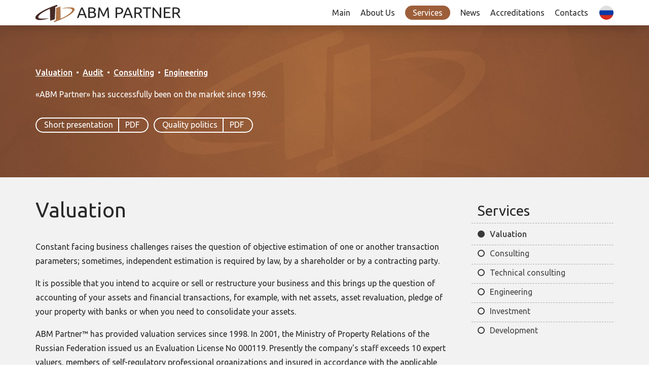

--- FILE ---
content_type: text/html; charset=utf-8
request_url: https://abm.ru/service/valuation/en/
body_size: 4119
content:


<!DOCTYPE html>
<html lang="en">
<head>
  <meta charset="UTF-8">
  
  <meta name="viewport" content="width=device-width,initial-scale=1.0">
  <title>Valuation | ABM Partner </title>
  <link href="/static/css/main.min.css" rel="stylesheet" />
  <link href="https://fonts.googleapis.com/css?family=Ubuntu:400,500" rel="stylesheet">
  <link rel="apple-touch-icon" sizes="57x57" href="/static/favicon/apple-icon-57x57.png">
  <link rel="apple-touch-icon" sizes="60x60" href="/static/favicon/apple-icon-60x60.png">
  <link rel="apple-touch-icon" sizes="72x72" href="/static/favicon/apple-icon-72x72.png">
  <link rel="apple-touch-icon" sizes="76x76" href="/static/favicon/apple-icon-76x76.png">
  <link rel="apple-touch-icon" sizes="114x114" href="/static/favicon/apple-icon-114x114.png">
  <link rel="apple-touch-icon" sizes="120x120" href="/static/favicon/apple-icon-120x120.png">
  <link rel="apple-touch-icon" sizes="144x144" href="/static/favicon/apple-icon-144x144.png">
  <link rel="apple-touch-icon" sizes="152x152" href="/static/favicon/apple-icon-152x152.png">
  <link rel="apple-touch-icon" sizes="180x180" href="/static/favicon/apple-icon-180x180.png">
  <link rel="icon" type="image/png" sizes="192x192"  href="/static/favicon/android-icon-192x192.png">
  <link rel="icon" type="image/png" sizes="32x32" href="/static/favicon//fstaticavicon-32x32.png">
  <link rel="icon" type="image/png" sizes="96x96" href="/static/favicon//fstaticavicon-96x96.png">
  <link rel="icon" type="image/png" sizes="16x16" href="/static/favicon//fstaticavicon-16x16.png">
  <link rel="manifest" href="/static/favicon/manifest.json">
  <meta name="msapplication-TileColor" content="#ffffff">
  <meta name="msapplication-TileImage" content="/ms-icon-144x144.png">
  <meta name="theme-color" content="#ffffff">
</head>
<body>
  <style>
    .card__item-thumbnail-img img{
      filter:none;
    }
    .credit img {
      filter:none;
    }
  </style>
  
    <header class="header-slim">
      <div class="header__top">
        <div class="header__top-container">

          <div class="logo header__logo">
            <a href="/en/" class="logo__link">
              
              <img  class="logo__img-big" src="/media/abm_big_en_xa0D1Xv_SHlIw2U.png" alt="logo">
              <img  class="logo__img-small" src="/media/abm_small_en_Aeocdlb.png" alt="logo">
            </a>
          </div>

          <nav class="nav header__nav">
            <ul class="nav__desktop-menu">
              <li class="nav__desktop-menu-item  nav__desktop-menu-link--visible_lg">
                
                <a class="nav__desktop-menu-link " href="/en">Main</a>
                
              </li>
              
                
                  <li class="nav__desktop-menu-item ">
                    <a class="nav__desktop-menu-link" href="/about/en/">About Us</a>
                  </li>
                
              
                
                  <li class="nav__desktop-menu-item  nav__desktop-menu-link--active ">
                    <a class="nav__desktop-menu-link" href="/service/en/">Services</a>
                  </li>
                
              
                
                  <li class="nav__desktop-menu-item ">
                    <a class="nav__desktop-menu-link" href="/news/en/">News</a>
                  </li>
                
              
                
              
                
                  <li class="nav__desktop-menu-item ">
                    <a class="nav__desktop-menu-link" href="/accreditations/en/">Accreditations</a>
                  </li>
                
              
                
                  <li class="nav__desktop-menu-item ">
                    <a class="nav__desktop-menu-link" href="/contacts/en/">Contacts</a>
                  </li>
                
              
            </ul>

            <div class="nav__mobile-menu-wrapper">
              <!-- Mobile Menu Button -->
              <h2 class="nav__menu-sr-title">Menu</h2>
              <a class="nav__gamburger">
                <span></span>
                <span></span>
                <span></span>
              </a>
              <!-- Overlay -->
              <!-- <div class="nav__overlay"> -->
              <div class="nav__overlay nav__overlay--theme--white">
                <ul class="nav__mobile-menu">
                  
                    <li class="nav__mobile-menu-item"><a class="nav__mobile-menu-link" href="/en/">Main</a></li>
                  

                  
                    <li class="nav__mobile-menu-item"><a class="nav__mobile-menu-link" href="/about/en">About Us</a></li>
                  
                    <li class="nav__mobile-menu-item"><a class="nav__mobile-menu-link" href="/service/en">Services</a></li>
                  
                    <li class="nav__mobile-menu-item"><a class="nav__mobile-menu-link" href="/news/en">News</a></li>
                  
                    <li class="nav__mobile-menu-item"><a class="nav__mobile-menu-link" href="/projects/en">Projects</a></li>
                  
                    <li class="nav__mobile-menu-item"><a class="nav__mobile-menu-link" href="/accreditations/en">Accreditations</a></li>
                  
                    <li class="nav__mobile-menu-item"><a class="nav__mobile-menu-link" href="/contacts/en">Contacts</a></li>
                  
                </ul>
              </div><!-- nav__overlay -->
            </div><!-- nav__mobile-menu -->
            
  
    <div class="nav__select-language nav__select-language--russian">
      <a class="nav__select-language-link" href="../"> | Ру</a>
    </div>
  

          </nav> <!-- navigation -->

        </div><!-- header__top-container -->
      </div><!-- header__top -->
      
        <div class="header__ucp--brown">
          <div class="header__ucp-container ">
            <div class="header__pdf">
              <div class="header__text">
                <strong class="header__text-activities"><a href="/service/valuation/en/">Valuation</a><span class="header__text-star">•</span><a href="/service/technical_consulting/en/">Audit</a><span class="header__text-star">•</span><a href="/service/consulting/en/">Consulting</a><span class="header__text-star">•</span><a href="/service/industrial_design/en/">Engineering</a>
</strong>
«ABM Partner» has successfully been on the market since 1996.
              </div>
              
              <a href="/media/documents/2019/07/17/19-07-17_ABM_Partner_short_eng.pdf" class="header__pdf-button header__pdf-button-first">Short presentation<span>PDF</span></a>
              
              <a href="/media/documents/2019/06/21/Политика_в_обл_качества_QqKF2Yl.pdf" class="header__pdf-button header__pdf-button-first">Quality politics<span>PDF</span></a>
              
              
            </div>
            <div class="header__ucp-partner">
              <!--<a href="https://nexia.com/" class="header__nexia"><img src="/media/nexia_Q0n3tiG.png" alt="nexia"></a>-->
            </div>

          </div>


      



        </div> <!-- end header__ucp -->
        <style>
          .nav__desktop-menu-link--active {
            background: #9D5F3A;
          }
          .header__ucp-container {
            min-height: 270px;
          }
          .header__ucp--brown {
              background: url(/media/abm_bg-min_iFLfWJO.jpg);
              background-position-y: 45%;
              background-position-x: 50%;
              padding-top: 50px;
              position: relative;
              -webkit-background-size: cover;
              background-size: cover;
          }


          .header__ucp-container {
            min-height: 300px;
          }


          
          





          .logo__img-big {
            height: 40px;
          }
          .header__nexia img{
            height: 88px; 
            width: auto;
          }
          @media (min-width: 768px) {
            .header__ucp-container {
              height: 270px;
            }
            .header__pdf {}
          }
        </style>
      
    </header>
  

 
  
<div class="content__wrapper">
  <div class="content">

    <main class="content__main content__main--page">
      <section>
          <h1 class="content__main-title">Valuation</h1>

        <p>Constant facing business challenges raises the question of objective estimation of one or another transaction parameters; sometimes, independent estimation is required by law, by a shareholder or by a contracting party.</p>

<p>It is possible that you intend to acquire or sell or restructure your business and this brings up the question of accounting of your assets and financial transactions, for example, with net assets, asset revaluation, pledge of your property with banks or when you need to consolidate your assets.</p>

<p>ABM Partner&trade; has provided valuation services since 1998. In 2001, the Ministry of Property Relations of the Russian Federation issued us an Evaluation License No 000119. Presently the company&#39;s staff exceeds 10 expert valuers, members of self-regulatory professional organizations and insured in accordance with the applicable procedure.</p>

<p>Our Valuation Department offers the following services to private and public companies, financial institutions, government agencies and other interested persons:</p>

<ul>
	<li>Business valuation (shares, interests)</li>
	<li>Valuation of securities</li>
	<li>Valuation of intellectual property (trademarks, patents, licenses)</li>
	<li>Valuation of investment projects</li>
	<li>Valuation of real estate and movable property</li>
	<li>Valuation of assets for credit financing on security of a property This valuation type is needed for foundation of the value of the collateral</li>
</ul>

<ol>
	<li>Property lease transfer In case of property leasing it is necessary to determine true market lease payment and, therefore, objective knowledge of market situation will allow to avoid many risks, such as the loss of profit in the future, and to reduce risks arising from claims of taxation authorities or other government agencies.</li>
	<li>Valuation within the framework of financial restructuring and bankruptcy proceedings Valuation may be required in accordance with the Federal Law № 127-FZ of October 26, 2002 on insolvency (bankruptcy).</li>
	<li>Valuation of property for insurance purposes Valuation may be needed when insuring property, or rather, in order to determine the insurance sum, which may not exceed its real (insurance) value at the time of the conclusion of insurance contract (Article 10 paragraph 2 of the Law on Insurance Business Organization in the Russian Federation №4015&ndash;1 from 27.11.1992).</li>
	<li>Valuation for the purpose of contribution to the charter capital of a formed company The RF legislation requires engaging valuators in contribution to the charter capital of a formed limited liability company or in payment of shares of a joint-stock company according to the Federal Law №208-FZ from December 26, 1995 &laquo;About joint stock companies&raquo;.</li>
	<li>Determination of value of net assets of incorporated investment funds Valuation is needed in accordance with Article 37 of the Federal Law on Investment Funds of November 29, 2001 №156-FZ and p. 22 of the FSFR&rsquo;s order №05-21/pz-n from June 15, 2005.</li>
	<li>Asset revaluation in accordance with RAS (Russian Accounting Standards) When making decision on revaluation, a company may engage an independent valuer to conduct revaluation.</li>
	<li>Valuation for IFRS (International Financial Reporting Standards)
	<ul>
		<li>Valuation of fixed assets of an organization applying IFRS for the first time</li>
		<li>Valuation of individual classes of assets of organizations maintaining fair value accounting in accordance with the International Valuation Standards</li>
		<li>Asset impairment testing</li>
	</ul>
	</li>
	<li>Consolidation of assets, M&amp;A; transactions, other managerial decisions</li>
</ol>

<p>Key factors of success of our company are control of quality of each client&rsquo;s assignment, high level of professional skills of our experts, availability of our own databases and implementation of the best solutions.</p>
      </section>
    
    </main>

    <aside class="aside content__aside-wrapper">
      <h3 class="aside__menu-label">Services</h3>
      <ul class="aside__menu">
        
          
          <li class="aside__menu-item">
            <a class= "aside__menu-link  aside__menu-link--active "  href="/service/valuation/en">Valuation</a>
          </li>
          
        
          
          <li class="aside__menu-item">
            <a class= "aside__menu-link "  href="/service/consulting/en">Consulting</a>
          </li>
          
        
          
          <li class="aside__menu-item">
            <a class= "aside__menu-link "  href="/service/technical_consulting/en">Technical consulting</a>
          </li>
          
        
          
          <li class="aside__menu-item">
            <a class= "aside__menu-link "  href="/service/industrial_design/en">Engineering</a>
          </li>
          
        
          
          <li class="aside__menu-item">
            <a class= "aside__menu-link "  href="/service/investment/en">Investment</a>
          </li>
          
        
          
          <li class="aside__menu-item">
            <a class= "aside__menu-link "  href="/service/development/en">Development</a>
          </li>
          
        
      </ul>
    </aside>

  </div>
</div>


  <!-- FOOTER SECTION -->
  <footer class="footer">
    <div class="footer__container">
      
        <div class="footer__copyright"><span class="footer__copyright-date">1996 — 2025 ©</span><br>JSC «ABM Partner» 
        </div>
        <div class="footer__greetings"><a href="/about/nexia/en/">Legal information</a><br><b>«ABM Partner». Since 1996.</b></div>
        <div class="footer__to-top"><a href="#" class="footer__to-top-link" ></a></div>
      
    </div>
    
    </div>
  </footer>
  <!-- FOOTER SECTION END -->
  

   <!--  Scrolling Reveal Script -->
  <script src="/static/js/scrollreveal.js"></script>

  <script>
    var gamburgerMenu = document.querySelector(".nav__gamburger");
    var overlayMenu = document.querySelector(".nav__overlay");

    gamburgerMenu.addEventListener('click', function(){
      gamburgerMenu.classList.toggle("nav__gamburger--active");
      overlayMenu.classList.toggle("nav__overlay--visible");
    });
  </script>

  


</body>
</html>


--- FILE ---
content_type: text/css
request_url: https://abm.ru/static/css/main.min.css
body_size: 6096
content:
/*! normalize.css v8.0.1 | MIT License | github.com/necolas/normalize.css */html{line-height:1.15;-webkit-text-size-adjust:100%}body{margin:0}main{display:block}h1{font-size:2em;margin:.67em 0}hr{box-sizing:content-box;height:0;overflow:visible}pre{font-family:monospace,monospace;font-size:1em}a{background-color:transparent}abbr[title]{border-bottom:none;text-decoration:underline;text-decoration:underline dotted}b,strong{font-weight:bolder}code,kbd,samp{font-family:monospace,monospace;font-size:1em}small{font-size:80%}sub,sup{font-size:75%;line-height:0;position:relative;vertical-align:baseline}sub{bottom:-.25em}sup{top:-.5em}img{border-style:none}button,input,optgroup,select,textarea{font-family:inherit;font-size:100%;line-height:1.15;margin:0}button,input{overflow:visible}button,select{text-transform:none}[type=button],[type=reset],[type=submit],button{-webkit-appearance:button}[type=button]::-moz-focus-inner,[type=reset]::-moz-focus-inner,[type=submit]::-moz-focus-inner,button::-moz-focus-inner{border-style:none;padding:0}[type=button]:-moz-focusring,[type=reset]:-moz-focusring,[type=submit]:-moz-focusring,button:-moz-focusring{outline:1px dotted ButtonText}fieldset{padding:.35em .75em .625em}legend{box-sizing:border-box;color:inherit;display:table;max-width:100%;padding:0;white-space:normal}progress{vertical-align:baseline}textarea{overflow:auto}[type=checkbox],[type=radio]{box-sizing:border-box;padding:0}[type=number]::-webkit-inner-spin-button,[type=number]::-webkit-outer-spin-button{height:auto}[type=search]{-webkit-appearance:textfield;outline-offset:-2px}[type=search]::-webkit-search-decoration{-webkit-appearance:none}::-webkit-file-upload-button{-webkit-appearance:button;font:inherit}details{display:block}summary{display:list-item}template{display:none}[hidden]{display:none}.invisible{opacity:0}.appearTop{animation:fadeInTop .8s ease forwards}.appearBottom{animation:fadeInBottom .8s ease forwards}.appearBottomSix{animation:fadeInBottom .7s ease forwards}.appearOpacity{animation:fadeInOpacity .8s ease forwards}@keyframes fadeInTop{from{opacity:0;transform:translateY(-50px)}to{opacity:1;transform:translateY(0)}}@keyframes fadeInBottom{from{opacity:0;transform:translateY(50px)}to{opacity:1;transform:translateY(0)}}@keyframes fadeInOpacity{from{opacity:0}to{opacity:1}}.invisible{opacity:0}.appearTop{animation:fadeInTop .8s ease forwards}.appearBottom{animation:fadeInBottom .8s ease forwards}.appearBottomSix{animation:fadeInBottom .7s ease forwards}.appearOpacity{animation:fadeInOpacity .8s ease forwards}@keyframes fadeInTop{from{opacity:0;transform:translateY(-50px)}to{opacity:1;transform:translateY(0)}}@keyframes fadeInBottom{from{opacity:0;transform:translateY(50px)}to{opacity:1;transform:translateY(0)}}@keyframes fadeInOpacity{from{opacity:0}to{opacity:1}}html{background-color:#fff;height:100vh;width:100%}body{min-width:320px;position:relative;height:100vh;background-color:#f2f2f2;font-family:Ubuntu,sans-serif;font-size:16px;line-height:1.75em;color:#292929}h1,h2,h3,h4,h5,h6{line-height:1.4em;font-weight:400;margin:0}a{color:#a2643b;font-weight:400}a:hover{text-decoration:none}h6{font-size:.51667rem}h5{font-size:1.03333rem}h4{font-size:1.55rem}h3{font-size:2.06667rem}h2{font-size:2.58333rem}h1{font-size:3.1rem}ul{list-style:none;margin:0;padding:0}li{text-decoration:none}ol{padding-left:15px}ol li{padding-left:8px}blockquote{font-size:1em;margin:0 auto 1em;font-style:italic;color:#555;padding:1.2em 30px .2em 75px;border-left:8px solid #a77047;line-height:1.6;position:relative;background:#ededed}blockquote::before{font-family:Arial;content:"\201C";color:#a77047;font-size:4em;position:absolute;left:10px;top:-10px}blockquote::after{content:''}.arrow{text-decoration:none;padding-top:8px;padding-left:20px;background:url(../img/require/right-arrow.png) 0 18.5px no-repeat}.container,.content,.footer__container,.header__top-container,.header__ucp-container,.section__container{max-width:1140px;padding-right:15px;padding-left:15px;margin-right:auto;margin-left:auto}.row{display:flex;flex-wrap:wrap;margin:0 -15px}.col{flex:1;flex-basis:300px;margin:0 15px;position:relative;display:flex;flex-direction:column}.col-220{min-width:220px;margin:0 15px;position:relative;display:flex;flex-direction:column}.row--justify .col{text-align:justify}.row--align-items_center{align-items:center}.header{background:#292929;z-index:10;line-height:1.65}.header__logo{flex:1 0 auto;align-items:center}.header__top{background-color:#fff}.header__top--shaddow{position:relative;background-color:#fff;box-shadow:0 0 42px rgba(0,0,0,.2)}.header__top-container{display:flex;align-items:center;position:relative}.header__ucp{background-repeat:no-repeat;background-size:cover;color:#fff;position:relative}.header__ucp:after{content:"";position:absolute;top:0;bottom:0;left:0;right:0;z-index:0}.header__ucp--brown{background-repeat:no-repeat;background-size:cover;color:#fff;position:relative;padding-top:50px}.header__ucp-container{display:flex;flex-wrap:wrap;justify-content:space-between;min-height:340px;position:relative;z-index:1}.header__ucp-text{display:flex;align-items:flex-end;justify-content:center;max-width:570px;text-shadow:0 0 4px rgba(0,0,0,.5);order:1}.header__ucp-link{display:flex;flex-wrap:wrap;align-items:center;justify-content:flex-start;order:2;flex-basis:100%}.header__ucp-partner{display:flex;align-items:center;justify-content:center;order:2}.header__pdf{display:flex;flex-wrap:wrap;align-items:center;max-width:560px;align-content:center;order:1}.header__text{color:#292929;padding-bottom:22px;color:#fff}.header__text-activities{font-weight:500;display:block;padding-bottom:15px}.header__text-activities a{font-weight:500;color:#fff}.header__text-star{padding:0 7px;font-weight:400}.header__pdf-button{display:inline-block;line-height:21px;padding:3px 15px;margin:10px;color:#fff;text-decoration:none;border:1.5px #fff solid;border-radius:30px;position:relative}.header__pdf-button span{padding-top:4px;padding-bottom:6px;padding-left:12px;margin-left:10px;border-left:2px #fff solid;padding-right:2px;height:100%}.header__pdf-button:after{background:inherit;width:40px;right:-48px}.header__pdf-button-first{margin-left:0}.header__pdf-button-second{margin-right:0}.header__edit{font-size:40px;font-size:24px;margin:0;margin-left:18px;border-radius:50%;padding:4px 5px;text-decoration:none;color:#fff}.header__title{display:inline-block;padding:5px 10px;margin:0;margin-right:16px;margin-bottom:16px;background-color:rgba(0,0,0,.2);color:#fff;display:flex}.header__title--right{background-color:#f04;background-color:#00ad3d;background-color:#3f982a}.header__separator{background:linear-gradient(to left,#2d2152,#e34f59);height:3px}.header__top{position:fixed;top:0;left:0;right:0;z-index:9;box-shadow:0 2px 24px rgba(0,0,0,.22)}@media (max-width:768px){.header__ucp-container{display:flex;justify-content:center}.header__ucp{background-position:50%}.header__ucp-text{margin-top:-10px;text-align:center;order:2;max-height:200px}.header__pdf{order:2;display:flex;flex-wrap:wrap;justify-content:center;align-items:center;max-width:100%;margin:0;margin-bottom:40px}.header__text{text-align:center}.header__pdf-button{margin:10px 10px}.header__pdf-button-first{margin-left:10px}.header__pdf-button-second{margin-right:10px}.header__ucp-partner{padding:46px 20px 26px 20px;order:1}.header__ucp-link{justify-content:center;margin-top:30px;padding-bottom:20px}}.logo{font-size:30px;font-weight:500;font-family:Ubuntu,sans-serif;align-items:center;line-height:1}.logo__link{display:inline-flex;align-items:center;margin-top:6px;text-decoration:none}.logo__text-wrapper{display:flex;flex-wrap:wrap;align-items:center;color:#a36d45;color:#292929;position:relative}.logo__text{margin-top:-4px}.logo__text-sub{padding-left:8px}.logo__img-big{width:288px}.logo__img-small{width:150px;height:40px;display:none}.logo__img{width:84px;height:40px}@media (max-width:934px) and (min-width:768px),(max-width:768px) and (max-width:434px){.logo__img-big{display:none}.logo__img-small{display:block}.header__logo .logo__text-sub{display:none;font-size:13px;padding-left:0}.header__logo .logo__text-wrapper{flex-direction:column;font-weight:500}}.nav{display:flex;align-items:center}.nav__desktop-menu{display:flex}.nav__desktop-menu-item{margin:0 10px;padding-top:0}.nav__desktop-menu-link{position:relative;margin:0;padding:0;text-decoration:none;transition:all .2s linear;line-height:20px;color:#292929}.nav__desktop-menu-link--active{color:#fff;padding-top:0;border-radius:16px;background:#462a25}.nav__desktop-menu-link--active a{padding:0 15px;color:#fff;transition:all .3s linear}.nav__desktop-menu-link--active a:hover{color:#fff}.nav__desktop-menu-link--active_black{background:#292929}.nav__mobile-menu-wrapper{display:none;position:relative}.nav__menu-sr-title{font-size:0}.nav__gamburger{display:flex;flex-direction:column;justify-content:space-around;align-items:center;cursor:pointer;height:27px;width:30px;z-index:3}.nav__gamburger span{background:#b1774b;display:block;border-radius:4px;height:4px;width:100%;transition:all .35s ease}.nav__gamburger--active span:nth-child(1){transform:translateX(3px);transform:translate(0,9px) rotate(45deg)}.nav__gamburger--active span:nth-child(2){transform:translateX(-700%);opacity:0}.nav__gamburger--active span:nth-child(3){transform:translateX(3px);transform:translate(0,-9px) rotate(-45deg)}.nav__overlay{display:flex;flex-direction:column;justify-content:flex-start;align-items:center;position:fixed;background:rgba(0,0,0,.8);top:0;left:0;width:100%;height:0;visibility:hidden;transition:vissibility .35s,height .35s;overflow:hidden;z-index:2}.nav__overlay--visible{visibility:visible;height:100%}.nav__overlay--visible .nav__mobile-menu-item{animation:fadeInRight .5s ease forwards}.nav__overlay--visible .nav__mobile-menu-item:nth-of-type(1){animation-delay:.2s}.nav__overlay--visible .nav__mobile-menu-item:nth-of-type(2){animation-delay:.28s}.nav__overlay--visible .nav__mobile-menu-item:nth-of-type(3){animation-delay:.36s}.nav__overlay--visible .nav__mobile-menu-item:nth-of-type(4){animation-delay:.44s}.nav__overlay--visible .nav__mobile-menu-item:nth-of-type(5){animation-delay:.52s}.nav__overlay--visible .nav__mobile-menu-item:nth-of-type(6){animation-delay:.6s}.nav__overlay--visible .nav__mobile-menu-item:nth-of-type(7){animation-delay:.68s}.nav__overlay--visible .nav__mobile-menu-item:nth-of-type(8){animation-delay:.76s}.nav__mobile-menu{display:inline-block;margin:40px 0 0;position:relative;height:100%}.nav__mobile-menu-item{display:block;min-height:50px;position:relative;opacity:0}.nav__mobile-menu-link{text-decoration:none;color:#fff;font-size:26px;line-height:55px;display:block;position:relative;overflow:hidden;transition:color .1s linear}.nav__mobile-menu-link:hover{color:rgba(255,255,255,.6)}.nav__overlay--theme--white{background:#fff}.nav__overlay--theme--white .nav__mobile-menu-link{color:#292929}.nav__overlay--theme--white .nav__mobile-menu-link:hover{color:#b1774b}.nav__select-language{display:flex;background-color:#ce843b;border-radius:50%;height:28px;width:28px;margin-left:12px;transition:background .3s linear;z-index:3}.nav__select-language:hover{transition:background .3s linear;background-color:#8f5924}.nav__select-language--english{background:url(../img/eng.png);background:url(../img/flag_eng.svg);background-repeat:no-repeat;background-size:100% 100%}.nav__select-language--english .nav__select-language-link{color:transparent}.nav__select-language--russian{background:url(../img/ru.png);background-repeat:no-repeat;background-size:100%}.nav__select-language--russian .nav__select-language-link{color:transparent}.nav__select-language-link{position:relative;margin:auto;padding:0;font-family:monospace;font-weight:700;font-size:15px;color:#fff;text-decoration:none}@-webkit-keyframes fadeInRight{from{opacity:0;transform:translateX(70px)}to{opacity:1;transform:translateX(0)}}@keyframes fadeInRight{from{opacity:0;transform:translateX(70px)}to{opacity:1;transform:translateX(0)}}@media (max-width:1040px){.nav__desktop-menu-link--visible_lg{display:none}}@media (max-width:800px){.nav__mobile-menu-wrapper{display:flex}.nav__desktop-menu{display:none}}.section{padding:0;padding-bottom:46px}.section--padding{padding:50px 0}.section--color_white{background:#fff}.section--color_ghostwhite{background:#f2f2f2}.section--shaddow_top{position:relative;overflow:hidden}.section--shaddow_top::before{content:'';overflow:hidden;height:10px;width:100%;margin-top:-10px;margin-bottom:10px;position:absolute;top:0;background:transparant;box-shadow:0 0 42px rgba(0,0,0,.4)}.section__title{padding-top:35px;padding-bottom:30px;font-weight:400;font-size:42px;font-weight:400}.section__title-button{display:flex;flex-wrap:wrap;justify-content:space-between;align-items:center}.section__title-button a{self-align:flex-end;margin-top:5px}.section__title--bg{position:relative;z-index:1}.section__title--bg::after{position:absolute;content:"";width:30px;height:0;top:90px;bottom:0;left:0;border-bottom:4px #ababab solid}@media (max-width:768px){.section__title{text-align:center}__title-button a{display:none}}.adm{display:flex;flex-wrap:wrap;margin:0 -10px}.adm__item-news{max-width:733px}.adm__item{flex:1;min-height:180px;margin:10px;padding:10px;padding-bottom:0;position:relative;overflow:hidden;display:flex;flex-direction:column;align-items:center}.adm__item-thumbnail{position:relative;height:100%}.adm__item-image::after{content:"";position:absolute;height:100%;width:100%;left:0;bottom:0;background:linear-gradient(top,#000 0,#000 100%);background:#fff;opacity:.9;opacity:1;transition:all .3s linear}.adm__item:hover .adm__item-image:after{opacity:1}.adm__item-image img{position:absolute;top:50%;left:50%;width:auto;height:auto;max-height:none;max-width:none;min-height:100%;min-width:100%;object-fit:cover;transform:translate(-50%,-50%)}.adm__item-text{position:relative;width:100%;overflow:hidden}.adm__item-text a{color:#fff}.adm__item-bottom{display:flex;justify-content:space-between;align-items:center;position:absolute;left:0;right:0;bottom:0;padding:10px;background:rgba(0,0,0,.1)}.adm__item-date,.adm__item-edit,.adm__item-more a{color:#fff;text-decoration:none}.adm__item-more{cursor:pointer}.adm__item-edit{font-size:34px}.adm__item--border_orange{border-top:10px #e27b2e solid}.adm__item--border_crimson{border-top:10px #e22e53 solid}@media (min-width:705px){.adm__item{min-width:300px}}@media (max-width:424px){.section__title-news-preview{justify-content:center}}.card{display:flex;flex-wrap:wrap;margin:0 -10px;padding-bottom:30px}.card--main{padding-bottom:0}.card__item{display:flex;flex-direction:row;flex-wrap:wrap;align-content:flex-start;flex:1;position:relative;overflow:hidden;flex-basis:300px;min-height:180px;margin:10px;background:#fff;padding-bottom:0;margin-bottom:10px;box-sizing:border-box}.card__item-thumbnail{position:relative;overflow:hidden;height:240px;width:100%}.card__item-thumbnail-img img{position:absolute;top:50%;left:50%;width:auto;height:auto;max-height:none;max-width:none;min-height:100%;min-width:100%;object-fit:cover;transform:translate(-50%,-50%);filter:grayscale(100%);width:360px}.card__item{max-width:835px;transition:all .25s linear;box-shadow:0 0 10px rgba(0,0,0,.3)}.favorites .card__item{max-width:754px}.card__item:hover img{filter:none;transition:filter .25s linear}.adm__item-thumbnail-bottom{color:#fff;display:flex;justify-content:space-between;align-items:center;position:absolute;left:0;right:0;bottom:0;padding:10px}.adm__item-thumbnail-top{color:#fff;position:relative;z-index:1;left:10px;padding-right:30px;line-height:25px;top:15px;text-transform:uppercase;color:#292929}.adm__item-thumbnail-top h4{position:relative;line-height:0;padding:2px 10px;display:inline;background:#fff;font-size:20px}.card__item-content{padding:0 10px;display:block;color:#000;color:#424242}.card__item-content--content{margin-top:14px;padding-bottom:14px}.card__item-moar{position:absolute;bottom:0;width:100%;z-index:2;padding:0 10px;padding-top:8px;padding-bottom:14px;border-top:1.5px #f6f6f6 dashed;background:#fff;height:28px}.card__item-moar span{font-weight:500;cursor:pointer}.card__item-has-link a{font-weight:500}.card__item-thumbnail-date span{text-transform:none;padding:4px 10px;padding-left:38px;position:relative;display:inline;z-index:1;color:#fff;background:#292929}.card__item-thumbnail-date span:before{position:absolute;content:'';background:url(../img/calendar.png);background-repeat:no-repeat;background-size:18px;left:10px;top:4px;width:100px;height:100%}.projects{display:flex;flex-wrap:wrap;margin:0 -10px;color:#fff}.projects__item-news{max-width:733px}.projects__item{flex:1;flex-basis:300px;min-height:180px;margin:10px;padding:10px;padding-bottom:0;position:relative;overflow:hidden;display:flex;flex-direction:column;align-items:center}.projects__item-image::after{content:"";position:absolute;height:100%;width:100%;left:0;bottom:0;background:#b7794b;opacity:.88;transition:all .3s linear}.projects__item:hover .projects__item-image:after{opacity:1}.projects__item-image img{position:absolute;top:50%;left:50%;width:auto;height:auto;max-height:none;max-width:none;min-height:100%;min-width:100%;object-fit:cover;transform:translate(-50%,-50%)}.projects__item-text{position:relative;width:100%;overflow:hidden;margin-bottom:65px}.projects__item-text p{margin-top:0}.projects__item-text a{color:#fff}.projects__item-bottom{display:flex;justify-content:space-between;align-items:center;position:absolute;left:0;right:0;bottom:0;padding:10px;background:rgba(0,0,0,.1)}.projects__item-date,.projects__item-edit,.projects__item-more a{color:#292929;text-decoration:none}.projects__item-more{cursor:pointer}.projects__item-edit{position:relative;left:15px}.projects__item--border_orange{border-top:10px #e27b2e solid}.projects__item--border_crimson{border-top:10px #e22e53 solid}@media (min-width:705px){.projects__item{min-width:300px}}@media (max-width:424px){.section__title-news-preview{justify-content:center}}.charity__title{margin-top:-15px;padding-top:0;padding-bottom:50px}.charity{min-height:760px;position:relative;display:flex;flex-wrap:wrap;justify-content:space-between;color:#fff;background:url(../img/require/ch1-min.jpg);background-size:1140px auto;background-position:90% 10%;background-repeat:no-repeat}.charity div{z-index:1}.charity h3{font-size:28px}.charity a{color:#fff}.charity__intro{padding:30px 30px 0;flex-basis:100%}.charity__logo{align-self:flex-end;padding:30px;flex-basis:calc(50% - 60px)}.charity__sms{align-self:flex-end;padding:30px;flex-basis:calc(50% - 60px);text-align:right}.charity__sms span{font-size:48px;line-height:52px;display:block}@media (max-width:600px){.charity{background-position:50% 10%;background-size:1140px 700px;height:700px;min-height:auto}.charity::before{opacity:.25}.charity__intro,.charity__logo,.charity__sms{padding:15px}.charity__sms{flex-basis:100%}.charity__logo{position:absolute;flex-basis:0%}.charity__logo img{opacity:.3}}.button{display:inline-block;height:29px;font-size:16px;padding:0 15px;border-radius:16px;color:#292929;text-decoration:none;transition:all .56s}.button--rise{color:#742699}.button--rise:hover{color:#c33525}.button--white{color:#fff}.button--white:hover{color:#fff}.button--default{border:2px #292929 solid;padding:0 15px}.button--default_border-rise{color:#742699;border-color:#912697}.button--default_border-rise:hover{color:#c33525;border-color:#c33525}.button--default_fill-rise{color:#510090;border-color:#510090}.button--default_fill-rise:hover{color:#fff;background:#bc1a63;background:linear-gradient(45deg,#6a30c5 0,#bc1a63 100%)}.button--default_fill-brown{color:#fff;background-color:#b1774b;border:none}.button--default_fill-brown:hover{color:#fff;background:#b1774b}.button--default_fill-gray{color:#fff;background-color:#cecece;background-color:#cecece;border:none}.button--default_fill-gray:hover{background:#292929}.button--default_black{color:#fff;border-color:#333;color:#292929;line-height:24px;height:24px}.button--default_black:hover{color:#fff;background:#333}.button__news-mobile-wrapper{display:none}@media (max-width:460px){.section__title-button{justify-content:center;margin-right:6px}.button__news-desktop{display:none}.button__news-mobile-wrapper{display:flex;padding-top:35px;justify-content:center}}.pagination{display:flex;justify-content:center;flex-wrap:wrap;margin:0;padding:0;padding-top:3px;padding-bottom:48px;list-style-type:none}.pagination__link{margin:5px;width:36px;height:36px;text-align:center;border-radius:50%;display:flex;justify-content:center;align-items:center;transition:color .2s linear;transition:background .2s linear}.pagination__link:hover{background:#b1774b}.pagination a{font-weight:600;display:inline-block;padding:0 10px;text-decoration:none;color:#292929;transition:color .2s linear}.pagination a:hover{color:#fff}.pagination__link-active{background:#b1774b}.pagination__link-active a{color:#fff}.pagination__link-active a:hover{color:#fff}.pagination__link-arrow{background:#b1774b}.pagination__link-arrow a{color:#fff}.content{display:flex;flex:1}.content__wrapper{background:#f2f2f2}.content__main{width:900px;flex:auto;margin-top:50px}.content__main-title{padding-bottom:30px;margin-top:-15px;font-size:41px;line-height:58px}.content__main-title--center{text-align:center}.content__main--page{margin-bottom:70px}.content__main--page:nth-child(1) p{margin-top:0}.content__main--page:nth-child(1) h3{margin-top:0}.content__main--page h2{font-size:30px;margin-bottom:14px}.content__main--page h3{font-size:25px;margin-bottom:14px}.content__main--page h4{font-size:21px;margin-bottom:14px}.content__main--page ul{padding-bottom:18px}.content__main--page ul li{display:block;padding-bottom:6px;text-decoration:none;position:relative;transition:all .1s linear}.content__main--page ul li::before{position:relative;display:inline-block;bottom:1px;content:"";width:3px;height:3px;margin-right:8px;background:#b1774b;border-radius:50%;border:3px #b1774b solid}.content__main--page ol li{padding-bottom:6px;position:relative;transition:all .1s linear}.content__aside-wrapper{order:1;flex:0 0;flex-grow:1;flex-basis:310px;flex-basis:280px;margin:25px;margin-left:0;margin-right:30px;margin-right:0;padding:25px;padding-right:0}#map{padding-top:46px}@media (min-width:768px){#map{width:calc(100% + 305px)}}@media (max-width:768px){.content{flex-wrap:wrap}.content__aside-wrapper{flex-basis:290px;margin:10px -15px;margin-top:30px;padding:0 15px}.content__main{order:2;margin-top:20px}}@media (min-height:768px){.content{min-height:420px}}.credit__wrapper{display:flex;flex-wrap:wrap;padding-bottom:50px;margin:-10px -10px 0}.credit__wrapper-title{width:100%;text-align:center;padding-bottom:15px}.credit{position:relative;min-width:240px;flex:1;background:#fff;box-shadow:0 0 10px rgba(0,0,0,.1);padding:10px;margin:10px;display:flex;flex-wrap:wrap;flex-direction:column;align-items:center}.credit img{width:auto;height:100px;max-width:222px;filter:grayscale(100%)}.credit:hover img{transition:filter .2s linear;filter:none}.credit__link{text-align:center;color:#292929;color:#444;padding:0 11px}.credit__item-edit{position:absolute;top:0;right:0;color:gray;border-left:2px gray solid;border-bottom:2px gray solid;padding:0 7px;border-radius:50%;text-decoration:none;font-weight:700}@media (min-width:1156px){.credit{max-width:242px}}@media (max-width:888px){.credit{min-width:auto}}.aside__menu-label{border-bottom:1px #ababab dashed;font-weight:400;font-size:28px;position:relative;padding:0 12px;padding-bottom:3px;line-height:32px;padding-bottom:8px}.aside__menu{display:block;list-style:none;margin:0;padding:0}.aside__menu-plus{color:#292929;text-decoration:none;margin-left:10px;padding:0 8px;border-radius:50%}.aside__menu-list{padding:15px 0}.aside__menu-plus--white{color:#fff;border-bottom:3px #fff solid}.aside__menu-item:first-of-type .aside__menu-link{border-top:none}.aside__menu-link{display:block;padding:2px 12px;margin:5px 0;border-top:1px #e8bfab dashed;border-top:1px #ababab dashed;color:#444;text-decoration:none;position:relative;transition:all .1s linear}.aside__menu-link:hover{color:#c78a5b;color:#393939;text-decoration:none}.aside__menu-link::before{position:relative;display:inline-block;top:1px;content:"";width:10px;height:10px;margin-right:10px;border-radius:50%;border:2px #393939 solid;transition:all .1s linear}.aside__menu-link:hover:before{background:#c78a5b;background:#393939}.aside__menu-link--active{font-weight:500}.aside__menu-link--active::before{background:#c78a5b;background:#393939}.aside__menu-link-add{text-decoration:none;color:#444;position:relative;top:-35px;left:140px}.footer{bottom:0;width:100%;color:#444;background:#fff;box-shadow:0 0 40px rgba(0,0,0,.1);width:100%}.footer__copyright{font-weight:500}.footer__copyright-date{font-weight:400}.footer__greetings{text-align:center;margin-left:-90px}.footer__greetings b{font-weight:500}.footer__to-top{display:flex;height:50px;width:50px}.footer__to-top-link{border-radius:50%;width:50px;height:50px;text-align:center;font-weight:700;text-decoration:none;position:relative;display:none;z-index:1;background-color:#d0c5bc;transition:transform .3s;transition:background .3s linear;overflow:hidden;display:inline}.footer__to-top-link:hover{background-color:#b1774b}.footer__to-top-link:after,.footer__to-top-link:before{content:'';position:absolute;display:block;top:15px;background-color:#fff;height:20px;width:5px}.footer__to-top-link:before{transform:rotate(-45deg);left:28px}.footer__to-top-link:after{transform:rotate(45deg);right:28px}.footer__to-top-link:focus{outline:0}.footer__nexia{border-top:1px #ababab dashed;text-align:justify;font-size:12px;line-height:18px}.footer__container{padding:15px 0;display:flex;flex-wrap:wrap;justify-content:space-between;align-items:center}@media (max-width:1140px){.footer__container{padding:15px}}@media (max-width:768px){.footer__greetings{text-align:left;padding:0 25px;margin-left:0}}@media (max-width:508px){.footer__copyright{display:none}.footer__greetings{padding-left:0;text-align:left;margin-left:0}}#preloader{background-color:#4169e1;background-color:#fff;position:fixed;top:0;left:0;width:100%;height:100%}#loader{display:block;position:relative;left:50%;top:50%;width:150px;height:150px;margin:-75px 0 0 -75px;border-radius:50%;border:3px solid transparent;border-top-color:#b1774b;-webkit-animation:spin 2s linear infinite;animation:spin 2s linear infinite}#loader:before{content:"";position:absolute;top:5px;left:5px;right:5px;bottom:5px;border-radius:50%;border:3px solid transparent;border-top-color:#b1774b;-webkit-animation:spin 3s linear infinite;animation:spin 3s linear infinite}#loader:after{content:"";position:absolute;top:15px;left:15px;right:15px;bottom:15px;border-radius:50%;border:3px solid transparent;border-top-color:#b1774b;-webkit-animation:spin 1.5s linear infinite;animation:spin 1.5s linear infinite}@-webkit-keyframes spin{0%{-webkit-transform:rotate(0);-ms-transform:rotate(0);transform:rotate(0)}100%{-webkit-transform:rotate(360deg);-ms-transform:rotate(360deg);transform:rotate(360deg)}}@keyframes spin{0%{-webkit-transform:rotate(0);-ms-transform:rotate(0);transform:rotate(0)}100%{-webkit-transform:rotate(360deg);-ms-transform:rotate(360deg);transform:rotate(360deg)}}.team{display:flex;flex-wrap:wrap;margin:0 -10px;padding-bottom:30px}.team__item{display:flex;flex-direction:row;flex-wrap:wrap;align-content:flex-start;flex:1;position:relative;overflow:hidden;flex-basis:200px;min-height:180px;margin:10px;background:#fff;padding-bottom:0;margin-bottom:10px;box-sizing:border-box;max-width:835px;transition:all .25s linear;box-shadow:0 0 10px rgba(0,0,0,.3);border-bottom:3px #9d5f3a solid}.team__item-thumbnail{position:relative;overflow:hidden;height:240px;width:100%}.team__item p{margin:0;padding:0 5px 5px}.team__item p:nth-child(1){padding:10px 5px 5px}.team__item-thumbnail img{position:absolute;top:50%;left:50%;width:auto;height:auto;max-height:none;max-width:none;min-height:100%;min-width:100%;object-fit:cover;transform:translate(-50%,-50%);width:360px}.team__item--main{flex-basis:100%;display:flex}.team__item--main .team__item-thumbnail{flex-basis:31.8%;flex-shrink:1}.team__item--main .team__item-summary{flex:1;padding-left:20px}.team__item--main .team__item-summary ul{display:flex;flex-wrap:wrap;line-height:26px;padding-bottom:0}.team__item--main .team__item-summary ul li{padding-right:20px}.team__item--main p:nth-child(1){padding-left:0;padding-bottom:10px}@media (max-width:990px){.team__item--main .team__item-thumbnail{flex-basis:100%;flex:1}}@media (max-width:990px) and (min-width:768px){.team__item--main{flex-direction:column}}@media (max-width:690px){.team__item--main{flex-direction:column}}
/*# sourceMappingURL=maps/main.min.css.map */
